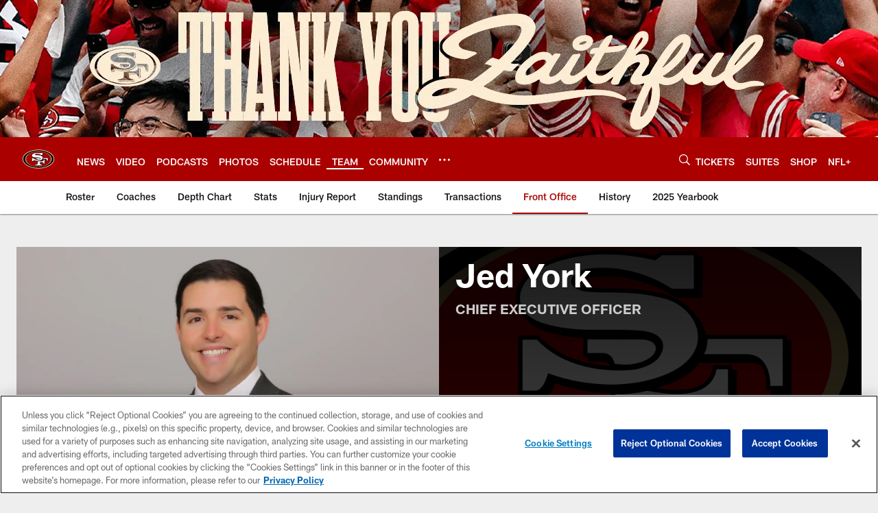

--- FILE ---
content_type: text/html; charset=utf-8
request_url: https://www.google.com/recaptcha/api2/aframe
body_size: 267
content:
<!DOCTYPE HTML><html><head><meta http-equiv="content-type" content="text/html; charset=UTF-8"></head><body><script nonce="TnJUyeQoZUz5NXCj_UqdiA">/** Anti-fraud and anti-abuse applications only. See google.com/recaptcha */ try{var clients={'sodar':'https://pagead2.googlesyndication.com/pagead/sodar?'};window.addEventListener("message",function(a){try{if(a.source===window.parent){var b=JSON.parse(a.data);var c=clients[b['id']];if(c){var d=document.createElement('img');d.src=c+b['params']+'&rc='+(localStorage.getItem("rc::a")?sessionStorage.getItem("rc::b"):"");window.document.body.appendChild(d);sessionStorage.setItem("rc::e",parseInt(sessionStorage.getItem("rc::e")||0)+1);localStorage.setItem("rc::h",'1769423880002');}}}catch(b){}});window.parent.postMessage("_grecaptcha_ready", "*");}catch(b){}</script></body></html>

--- FILE ---
content_type: text/javascript; charset=utf-8
request_url: https://auth-id.49ers.com/accounts.webSdkBootstrap?apiKey=4_3vqCX_2qFkrTMcS6ymYjkQ&pageURL=https%3A%2F%2Fwww.49ers.com%2Fteam%2Ffront-office-roster%2Fjed-york&sdk=js_latest&sdkBuild=18435&format=json
body_size: 414
content:
{
  "callId": "019bf9e1b9d47dcd83eebaa53274cd06",
  "errorCode": 0,
  "apiVersion": 2,
  "statusCode": 200,
  "statusReason": "OK",
  "time": "2026-01-26T10:37:58.724Z",
  "hasGmid": "ver4"
}